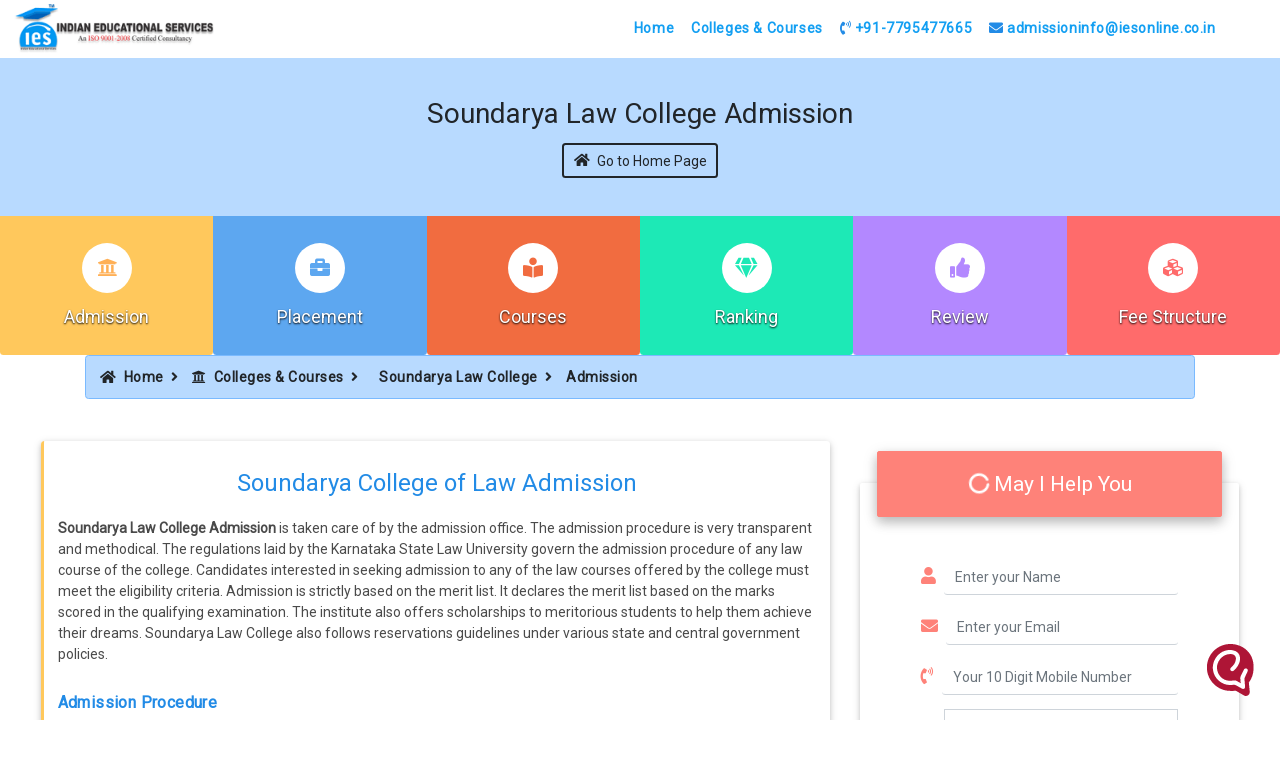

--- FILE ---
content_type: text/html; charset=UTF-8
request_url: https://www.iesonline.co.in/soundarya-college-of-law-admission
body_size: 8639
content:
<!doctype html>
<html lang="en">
   <head>
      <meta http-equiv="Content-Type" content="text/html; charset=utf-8">
      <!-- Required meta tags -->
      <meta name="viewport" content="width=device-width, initial-scale=1, shrink-to-fit=no">
      <title>Soundarya College of Law admission | Soundarya Law college admission</title>
      <meta name="description" content="Soundarya College of Law admission process is more transparent. Soundarya Law college admission Process, Eligibility, Application form and Selection process Helpline 7795477665">
      <meta name="keywords" content="Soundarya College of Law admission, Soundarya Law college admission" />
      <link rel="canonical" href="https://www.iesonline.co.in/soundarya-college-of-law-admission" />
      <meta property="og:title" content="Soundarya College of Law admission | Soundarya Law college admission" />
      <meta property="og:description" content="Soundarya College of Law admission process is more transparent. Soundarya Law college admission Process, Eligibility, Application form and Selection process Helpline 7795477665"/>
      <meta property="og:keywords" content="Soundarya College of Law admission, Soundarya Law college admission" />
      
<meta name="robots" content="all"/>
<meta name="Googlebot" content="Index, follow"/>
<meta name="author" content="Indian Educational Services">
<link rel="shortcut icon" href="https://www.iesonline.co.in/iesnew/images/favicon.png" type="image/x-icon" />
<!-- Bootstrap CSS -->
<link rel="stylesheet" href="https://www.iesonline.co.in/assets/bootstrap.min.css">
<link rel="stylesheet" href="https://www.iesonline.co.in/assets/all.css">
<!--<link rel="stylesheet" href="https://stackpath.bootstrapcdn.com/bootstrap/4.3.1/css/bootstrap.min.css" integrity="sha384-ggOyR0iXCbMQv3Xipma34MD+dH/1fQ784/j6cY/iJTQUOhcWr7x9JvoRxT2MZw1T" crossorigin="anonymous">-->
<!--<link rel="stylesheet" href="https://use.fontawesome.com/releases/v5.5.0/css/all.css" integrity="sha384-B4dIYHKNBt8Bc12p+WXckhzcICo0wtJAoU8YZTY5qE0Id1GSseTk6S+L3BlXeVIU" crossorigin="anonymous">-->
<!--<link preload href="https://fonts.googleapis.com/css?family=Roboto:300,400&display=swap" rel="stylesheet">-->
<link rel="stylesheet" type="text/css" href="https://www.iesonline.co.in/css/colleges.css">
<style>
    .ies-logo{
        width:200px;
    }
</style>
<!-- Google Tag Manager (auto - R) -->
<script>(function(w,d,s,l,i){w[l]=w[l]||[];w[l].push({'gtm.start':
new Date().getTime(),event:'gtm.js'});var f=d.getElementsByTagName(s)[0],
j=d.createElement(s),dl=l!='dataLayer'?'&l='+l:'';j.async=true;j.src=
'https://www.googletagmanager.com/gtm.js?id='+i+dl;f.parentNode.insertBefore(j,f);
})(window,document,'script','dataLayer','GTM-57Z8T5T');</script>
<!-- End Google Tag Manager -->

<script type="text/javascript">
    (function(c,l,a,r,i,t,y){
        c[a]=c[a]||function(){(c[a].q=c[a].q||[]).push(arguments)};
        t=l.createElement(r);t.async=1;t.src="https://www.clarity.ms/tag/"+i;
        y=l.getElementsByTagName(r)[0];y.parentNode.insertBefore(t,y);
    })(window, document, "clarity", "script", "ph9a2r2k0k");
</script>      <!-- JSON-LD markup generated by Google Structured Data Markup -->    
      <script type="application/ld+json">
         {
         "@context": "https://schema.org",
         "@type": "BreadcrumbList",
           "itemListElement": [{
             "@type": "ListItem",
             "position": 1,
             "name": "Home",
             "item": "https://www.iesonline.co.in/"
           },{
             "@type": "ListItem",
             "position": 2,
             "name": "Colleges & Courses",
             "item": "https://www.iesonline.co.in/colleges-course"
           },{
             "@type": "ListItem",
             "position": 3,
             "name": "Soundarya Law College",
             "item": "https://www.iesonline.co.in/soundarya-college-of-law"
           },{
             "@type": "ListItem",
             "position": 4,
             "name": "Admission",
             "item": "https://www.iesonline.co.in/soundarya-college-of-law-admission"        
           }]
         }
      </script>
      <script type="application/ld+json">
         {
         	"@context": "http://schema.org",
         	"@type": "CollegeOrUniversity",
         	"name": "Soundarya Law College Bangalore Admission",
         	"url": "https://www.iesonline.co.in/soundarya-college-of-law-admission",
         	"description": "Soundarya College of Law admission process is more transparent. Soundarya Law college admission Process, Eligibility, Application form and Selection process Helpline 7795477665",
         	"logo": "https://www.iesonline.co.in/images/logo1.png",
         	"telephone" : "+91-7795477665",
            "email" : "admissioninfo@iesonline.co.in",
         "aggregateRating": {
         	"@type": "AggregateRating",
         	"ratingValue": 4.9,
         	"ratingCount": "866",
         	"bestRating": 5,
         	"worstRating": 1
         },            
         	"address": {
         		"@type": "PostalAddress",
         		"streetAddress": "3rd Cross 3rd Main Rd, Prakruthi Layout, Soundarya Layout, Bengaluru."
         	}
         }    
      </script>
   </head>
   <body oncontextmenu="return false;">
       <script type="text/javascript">
                    var npf_d='https://iesonline.in5.nopaperforms.com';
                    var npf_c='5075';
                    var npf_m='1';
                    var s=document.createElement("script");
                    s.type="text/javascript";
                    s.async=true;
                    s.src="https://track.nopaperforms.com/js/track.js";
                    document.body.appendChild(s);
                </script>
       <!-- Google Tag Manager (noscript) (added manually - R) -->
<noscript><iframe src="https://www.googletagmanager.com/ns.html?id=GTM-57Z8T5T"
height="0" width="0" style="display:none;visibility:hidden"></iframe></noscript>
<!-- End Google Tag Manager (noscript) -->
    <header id="head-shadow">
        <div class="d-lg-none d-xl-none" style="background: linear-gradient(145deg, rgb(195, 240, 200), rgb(80, 155, 245));">
           <div class="container hide-seek">
              <p><a class="nav-link" href="tel:+91-7795477665"><i class="fas fa-phone-volume"></i>  +91-7795477665</a></p>
              <p><a class="nav-link" href="mailto:admissioninfo@iesonline.co.in"><i class="fa fa-envelope"></i> admissioninfo@iesonline.co.in</a></p>
           </div>
        </div>
        <nav class="navbar navbar-expand-lg navbar-light nav-bg">
           <a class="navbar-brand" href="https://www.iesonline.co.in/">
           <img class="ies-logo" src="https://www.iesonline.co.in/images/logo1.png" alt="Indian Educational Services">
           </a>
           <button class="navbar-toggler strip" type="button" data-toggle="collapse" data-target="#navbarSupportedContent" aria-controls="navbarSupportedContent" aria-expanded="false" aria-label="Toggle navigation">
           <span class="navbar-toggler-icon"></span>
           </button>
           <div class="collapse navbar-collapse" id="navbarSupportedContent">
              <ul class="navbar-nav mr-auto">
                 <li class="nav-item">
                    <a class="nav-link" href="https://www.iesonline.co.in/">Home</a>
                 </li>
                 <li class="nav-item">
                    <a class="nav-link" href="https://www.iesonline.co.in/colleges-course">Colleges & Courses</a>
                 </li>
                 <li class="nav-item">
                    <a class="nav-link" href="tel:+91-7795477665"><i class="fas fa-phone-volume"></i> +91-7795477665</a>
                 </li>
                 <li class="nav-item">
                    <a class="nav-link" href="mailto:admissioninfo@iesonline.co.in"><i class="fa fa-envelope"></i> admissioninfo@iesonline.co.in</a>
                 </li>
              </ul>
           </div>
        </nav>
     </header>
      <div class="container-fluid table-primary int-block">
         <h1 class="block-h">Soundarya Law College Admission</h1>
         <a class="hvr-shutter-out-vertical" href="https://www.iesonline.co.in/soundarya-college-of-law"><span class="block-s"><i class="fas fa-home mr-2" aria-hidden="true"></i>Go to Home Page</span></a>
      </div>
      <div class="container-fluid">
        <div class="row">
           <div class="col-6 col-sm-4 col-lg-2 courses-mango coll-feat">
              <a href="https://www.iesonline.co.in/soundarya-college-of-law-admission"><i class="fas fa-university"></i></a>
              <span class="d-block"><a href="https://www.iesonline.co.in/soundarya-college-of-law-admission">Admission</a></span>
           </div>
           <div class="col-6 col-sm-4 col-lg-2 blue-berry coll-feat">
              <a href="https://www.iesonline.co.in/soundarya-college-of-law-placements"><i class="fas fa-briefcase"></i></a>
              <span class="d-block"><a href="https://www.iesonline.co.in/soundarya-college-of-law-placements">Placement</a></span>
           </div>
           <div class="col-6 col-sm-4 col-lg-2 lighten-4 coll-feat">
              <a href="https://www.iesonline.co.in/soundarya-college-of-law-courses"><i class="fas fa-book-reader"></i></a>
              <span class="d-block"><a href="https://www.iesonline.co.in/soundarya-college-of-law-courses">Courses</a></span>
           </div>
           <div class="col-6 col-sm-4 col-lg-2 teal-rank coll-feat">
              <a href="https://www.iesonline.co.in/soundarya-college-of-law-ranking"><i class="fas fa-gem"></i></a>
              <span class="d-block"><a href="https://www.iesonline.co.in/soundarya-college-of-law-ranking">Ranking</a></span>
           </div>
           <div class="col-6 col-sm-4 col-lg-2 deep-purple coll-feat">
              <a href="https://www.iesonline.co.in/soundarya-college-of-law-reviews"><i class="fas fa-thumbs-up"></i></a>
              <span class="d-block"><a href="https://www.iesonline.co.in/soundarya-college-of-law-reviews">Review</a></span>
           </div>
           <div class="col-6 col-sm-4 col-lg-2 admission-ecstacy coll-feat">
              <a href="https://www.iesonline.co.in/soundarya-college-of-law-fee-structure"><i class="fas fa-cubes"></i></a>
              <span class="d-block"><a href="https://www.iesonline.co.in/soundarya-college-of-law-fee-structure">Fee Structure</a></span>
           </div>
        </div>
     </div>
      <div class="container mb-5">
         <nav aria-label="breadcrumb">
            <ol class="breadcrumb cyan">
               <li class="breadcrumb-item"><a class="bc-black" href="https://www.iesonline.co.in/"><i class="fas fa-home mr-2" aria-hidden="true"></i><b>Home</b></a><i class="fas fa-angle-right mx-2" aria-hidden="true"></i></li>
               <li class="breadcrumb-item"><a class="bc-black" href="https://www.iesonline.co.in/colleges-course"><i class="fa fa-university mr-2" aria-hidden="true"></i>Colleges & Courses</a><i class="fas fa-angle-right mx-2" aria-hidden="true"></i></li>
               <li class="breadcrumb-item"><a class="bc-black" href="https://www.iesonline.co.in/soundarya-college-of-law"><i class="fas fa-graduation-cap mr-2"></i>Soundarya Law College</a><i class="fas fa-angle-right mx-2" aria-hidden="true"></i></li>
               <li class="breadcrumb-item active" aria-current="page">Admission</li>
            </ol>
         </nav>
      </div>
        <div class="container-contact100 d-sm-none mb-5">
   <div class="wrap-contact100">
      <form class="contact100-form validate-form" action="../npf-lead-secure.php" method="POST">
         <span class="contact100-form-title">
         Ask the Experts
         </span>
         <div class="wrap-input100 validate-input" data-validate = "Name is required">
            <input class="input100" type="text" name="name" id="name" minlength="3" placeholder="Your Name" pattern="^[a-zA-Z ]*$">
            <span class="focus-input100"></span>
            <span class="symbol-input100">
            <i class="fa fa-user" aria-hidden="true"></i>
            </span>
         </div>
         <div class="wrap-input100 validate-input" data-validate = "Valid email is required">
            <input class="input100" type="email" name="email" id="email" placeholder="Your Email">
            <span class="focus-input100"></span>
            <span class="symbol-input100">
            <i class="fa fa-envelope" aria-hidden="true"></i>
            </span>
         </div>
         <input type="hidden" name="csrftoken" value="283d52fe5a3e1705c3712bb9d896698a">
         <div class="wrap-input100 validate-input" data-validate = "Enter Valid Number - 10 Digit">
            <input class="input100" type="tel" name="phone" id="phone" placeholder="Your 10 Digits Phone Number" pattern="[6-9]\d{9}" maxlength="10" required>
            <span class="focus-input100"></span>
            <span class="symbol-input100">
            <i class="fa fa-phone-volume" aria-hidden="true"></i>
            </span>
         </div>
          <div class="wrap-input100 validate-input" data-validate = "Program is required">
          <select class="browser-default custom-select mb-4" style="padding-left: 60px;" name="program" id="mprogram" required />
                                     <option value="">Select Program</option>
                     <option value="PUC">PUC</option>
                                    <option value="UG - Engineering & Technology">UG - Engineering & Technology</option>
                                    <option value="UG - Architecture">UG - Architecture</option>
                                    <option value="UG - Design">UG - Design</option>
                                    <option value="UG - Arts">UG - Arts</option>
                                    <option value="UG - Law">UG - Law</option>
                                    <option value="UG - Med, Allied & Life Sciences">UG - Med, Allied & Life Sciences</option>
                                    <option value="UG - Commerce & Management">UG - Commerce & Management</option>
                                    <option value="PG - Engineering & Technology">PG - Engineering & Technology</option>
                                    <option value="PG - Law">PG - Law</option>
                                    <option value="PG - Architecture">PG - Architecture</option>
                                    <option value="PG - Design">PG - Design</option>
                                    <option value="PG - Med, Allied & Life Sciences">PG - Med, Allied & Life Sciences</option>
                                    <option value="PG - Commerce & Management">PG - Commerce & Management</option>
                                    <option value="PG - Arts">PG - Arts</option>
                                    <option value="Diploma - Med, Allied & Life Sciences">Diploma - Med, Allied & Life Sciences</option>
                                    <option value="Diploma - Commerce & Management">Diploma - Commerce & Management</option>
                                     <option value="Diploma - Arts">Diploma - Arts</option>
                                      <option value="Diploma - Engineering & Technology">Diploma - Engineering & Technology</option>
                                       <option value="Diploma - Others">Diploma - Others</option>
                       </select>
            <span class="focus-input100"></span>
            <span class="symbol-input100">
            <i class="fa fa-book" aria-hidden="true"></i>
            </span>
         </div>
         <div class="wrap-input100 validate-input" data-validate = "Course is required">
            <select class="browser-default custom-select mb-4"  name="course" id="coursembl" style="padding-left: 60px;" placeholder="Course Looking For" required />
                               
                    </select>
            <span class="focus-input100"></span>
            <span class="symbol-input100">
            <i class="fa fa-book" aria-hidden="true"></i>
            </span>
         </div>
         <div class="wrap-input100 validate-input" data-validate = "College is required">
            <input class="input100" type="text" name="college" id="collegembl" minlength="2" value="" readonly>
            <span class="focus-input100"></span>
            <span class="symbol-input100">
            <i class="fa fa-university" aria-hidden="true"></i>
            </span>
         </div>
         <div class="container-contact100-form-btn">
            <button type="submit" id="submit" name="submit" class="contact100-form-btn">Enquire Now <i class="fa fa-paper-plane ml-2" aria-hidden="true"></i></button>
         </div>
      </form>
   </div>
</div>      <!--<div class="container-contact100 d-sm-none mb-5">-->
      <!--   <div class="wrap-contact100">-->
      <!--      <form class="contact100-form validate-form" action="../npf-lead.php" method="POST">-->
      <!--         <span class="contact100-form-title">-->
      <!--         Ask the Experts-->
      <!--         </span>-->
      <!--         <div class="wrap-input100 validate-input" data-validate = "Name is required">-->
      <!--            <input class="input100" type="text" name="name" id="name" minlength="3" placeholder="Your Name" pattern="^[a-zA-Z ]*$">-->
      <!--            <span class="focus-input100"></span>-->
      <!--            <span class="symbol-input100">-->
      <!--            <i class="fa fa-user" aria-hidden="true"></i>-->
      <!--            </span>-->
      <!--         </div>-->
      <!--         <div class="wrap-input100 validate-input" data-validate = "Valid email is required">-->
      <!--            <input class="input100" type="email" name="email" id="email" placeholder="Your Email">-->
      <!--            <span class="focus-input100"></span>-->
      <!--            <span class="symbol-input100">-->
      <!--            <i class="fa fa-envelope" aria-hidden="true"></i>-->
      <!--            </span>-->
      <!--         </div>-->
      <!--         <div class="wrap-input100 validate-input" data-validate = "Enter Valid Number - 10 Digit">-->
      <!--            <input class="input100" type="tel" name="phone" id="phone" placeholder="Your Phone Number" pattern="^\d{10}$">-->
      <!--            <span class="focus-input100"></span>-->
      <!--            <span class="symbol-input100">-->
      <!--            <i class="fa fa-phone-volume" aria-hidden="true"></i>-->
      <!--            </span>-->
      <!--         </div>-->
      <!--         <div class="wrap-input100 validate-input" data-validate = "Course is required">-->
      <!--           <select class="browser-default custom-select mb-4"  name="course" id="course" style="padding-left: 60px;" placeholder="Course Looking For" required />-->
      <!--                                                <option value="BA.LLB">BA.LLB</option>-->
      <!--                                                <option value="B.Com LLB">B.Com LLB</option>-->
      <!--                                                <option value="LLB">LLB</option>-->
      <!--                                               <option value="Others">Others</option>-->
      <!--                                         </select>-->
      <!--            <span class="focus-input100"></span>-->
      <!--            <span class="symbol-input100">-->
      <!--            <i class="fa fa-book" aria-hidden="true"></i>-->
      <!--            </span>-->
      <!--         </div>-->
      <!--         <div class="wrap-input100 validate-input" data-validate = "College is required">-->
      <!--            <input class="input100" type="text" name="college" id="college" value="Soundarya Law College" readonly>-->
      <!--            <span class="focus-input100"></span>-->
      <!--            <span class="symbol-input100">-->
      <!--            <i class="fa fa-university" aria-hidden="true"></i>-->
      <!--            </span>-->
      <!--         </div>-->
      <!--         <div class="container-contact100-form-btn">-->
      <!--            <button type="submit" name="submit" class="contact100-form-btn">Grab Your Future <i class="fa fa-paper-plane ml-2" aria-hidden="true"></i></button>-->
      <!--         </div>-->
      <!--      </form>-->
      <!--   </div>-->
      <!--</div>-->
      <div class="container construct">
         <div class="row">
            <div class="col-xs-12 col-lg-8 justify-lc">
               <div class="tron-lg mango">
                  <div class="inner">
                     <h2>Soundarya College of Law Admission</h2>
                     <p><b>Soundarya Law College Admission</b> is taken care of by the admission office. The admission procedure is very transparent and methodical. The regulations laid by the Karnataka State Law University govern the admission procedure of any law course of the college. Candidates interested in seeking admission to any of the law courses offered by the college must meet the eligibility criteria. Admission is strictly based on the merit list. It declares the merit list based on the marks scored in the qualifying examination. The institute also offers scholarships to meritorious students to help them achieve their dreams. Soundarya Law College also follows reservations guidelines under various state and central government policies.</p>
                     <h4>Admission Procedure</h4>
                     <p>A candidate must qualify at least one of the entrance tests conducted for law admission. Common Law Admission Test (CLAT), All India Law Entrance Test (AILET) and Law School Admission Council, USA (LSAT) are entrance examination held every year for students interested in pursuing a career in law. All law schools and colleges accept applications with the scores secured in these entrance tests. The exam dates are generally in the month of May and applications are invited before April every year.</p>
                     <h4>Eligibility Criteria</h4>
                     <ul class="fa-ul land-list">
                        <li><span class="fa-li"><i class="fas fa-angle-right"></i></span>For B.A LL.B and B.Com LL.B admissions, candidates should have appeared or qualified 10+2 from a recognized board or institution.</li>
                        <li><span class="fa-li"><i class="fas fa-angle-right"></i></span>A candidate should have scored a minimum 45% marks in 10+2. Candidates belonging to reserved categories are given a relaxation in the minimum of qualifying marks.</li>
                        <li><span class="fa-li"><i class="fas fa-angle-right"></i></span>For LL.B admission, candidates should have appeared or qualified 10+2+3 from a recognized board or university.</li>
                        <li><span class="fa-li"><i class="fas fa-angle-right"></i></span>Minimum qualifying marks in 10+2+3 is 45% for general category. SC/ST can apply if the minimum mark obtained is 40%.</li>
                        <li><span class="fa-li"><i class="fas fa-angle-right"></i></span>Candidates whose results are awaited will be given admission only if they qualify the minimum eligibility criteria.</li>
                        <li><span class="fa-li"><i class="fas fa-angle-right"></i></span>Candidates seeking admission in LL.B should not be more than 30 years of age. For candidates belonging to SC/ST category,the age should not be more than 35 years</li>
                     </ul>
                     <p>Shortlisted students will be called for around of personal interview. Final merit list will be declaredbased on the academic record, marks scored in the entrance tests and personal interview performance. The management of Soundarya Educational Trust will have the last and final say with regards to the admission.</p>
                     
                    </div>
               </div>
               <div class="alert alert-warning bd-callout-warning mt-4" role="alert">
                  <b class="mx-auto">For detailed information about Soundarya Law College Admission Contact &nbsp;<a style="color: #856404;" href="tel: +91-7795477665"><i class="fas fa-phone-volume"></i>  +91-7795477665</a></b>
               </div>    
               <h3 class="related-links mt-5">FAQs</h3>
<div class="accordion mc-1" id="accordionExample">
   <div class="faq-card">
      <div class="card-header" id="headingOne" data-toggle="collapse" data-target="#collapseOne" aria-expanded="true" aria-controls="collapseOne">
         <h2 class="mb-0 text-left">
            <button class="btn text-info" type="button">
        What are the programs offered at Soundarya Law College?

            </button>
         </h2>
      </div>
      <div id="collapseOne" class="collapse show" aria-labelledby="headingOne" data-parent="#accordionExample">
         <div class="card-body">
       Soundarya Law College offers 3-Year LL.B and 5-Year B.A.LL.B & B.Com.LL.B Courses.

         </div>
      </div>
   </div>
   <div class="faq-card">
      <div class="card-header" id="headingTwo" data-toggle="collapse" data-target="#collapseTwo" aria-expanded="false" aria-controls="collapseTwo">
         <h2 class="mb-0 text-left">
            <button class="btn text-info collapsed" type="button">
        What is the minimum eligibility for admission to B.A.LL.B & B.Com.LL.B Courses at Soundarya Law College?
            </button>
         </h2>
      </div>
      <div id="collapseTwo" class="collapse" aria-labelledby="headingTwo" data-parent="#accordionExample">
         <div class="card-body">
         The candidate must have completed 10+2 in any stream from a recognized board.

         </div>
      </div>
   </div>
 
   
</div> 

            </div>
            <!--<div class="col-xs-12 col-lg-4">-->
            <!--   <div class="card">-->
            <!--      <div class="card-block">-->
            <!--         <div class="form-header">-->
            <!--            <h3><i class="fas fa-circle-notch fa-spin"></i> Ask The Experts</h3>-->
            <!--         </div>-->
            <!--         <form class="needs-validation" name="contact-form" action="../npf-lead.php" method="POST" novalidate>-->
            <!--            <div class="form-group">-->
            <!--               <div class="input-group col-lg-10">-->
            <!--                  <span class="input-group-addon"><i class="fa fa-user fa" aria-hidden="true"></i></span>-->
            <!--                  <input type="text" class="form-control" name="name" id="name" minlength="3"  placeholder="Enter your Name" pattern="^[a-zA-Z ]*$" required>-->
            <!--                  <div class="valid-feedback text-center">-->
            <!--                     Looks good!-->
            <!--                  </div>-->
            <!--                  <div class="invalid-feedback text-center">-->
            <!--                     Please enter a valid name.-->
            <!--                  </div>-->
            <!--               </div>-->
            <!--            </div>-->
            <!--            <div class="form-group">-->
            <!--               <div class="input-group col-lg-10">-->
            <!--                  <span class="input-group-addon"><i class="fa fa-envelope fa" aria-hidden="true"></i></span>-->
            <!--                  <input type="email" class="form-control" name="email" id="email"  placeholder="Enter your Email" required>-->
            <!--                  <div class="valid-feedback text-center">-->
            <!--                     Looks good!-->
            <!--                  </div>-->
            <!--                  <div class="invalid-feedback text-center">-->
            <!--                     Please enter a valid Email.-->
            <!--                  </div>-->
            <!--               </div>-->
            <!--            </div>-->
            <!--            <div class="form-group">-->
            <!--               <div class="input-group col-lg-10">-->
            <!--                  <span class="input-group-addon"><i class="fas fa-phone-volume" aria-hidden="true"></i></span>-->
            <!--                  <input type="tel" class="form-control" name="phone" id="phone"  placeholder="Your Phone Number" pattern="^\d{10}$" required>-->
            <!--                  <div class="valid-feedback text-center">-->
            <!--                     Looks good!-->
            <!--                  </div>-->
            <!--                  <div class="invalid-feedback text-center">-->
            <!--                     Please enter a valid number.-->
            <!--                  </div>-->
            <!--               </div>-->
            <!--            </div>-->
            <!--            <div class="form-group">-->
            <!--               <div class="input-group col-lg-10">-->
            <!--                  <span class="input-group-addon"><i class="fa fa-book fa-lg" aria-hidden="true"></i></span>-->
            <!--                 <select class="browser-default custom-select mb-4"  name="course" id="course" placeholder="Course Looking For" required />-->
            <!--                                          <option value="BA.LLB">BA.LLB</option>-->
            <!--                                          <option value="B.Com LLB">B.Com LLB</option>-->
            <!--                                          <option value="LLB">LLB</option>-->
            <!--                                         <option value="Others">Others</option>-->
            <!--                                   </select>-->
            <!--                  <div class="valid-feedback text-center">-->
            <!--                     Looks good!-->
            <!--                  </div>-->
            <!--                  <div class="invalid-feedback text-center">-->
            <!--                     Please provide course.-->
            <!--                  </div>-->
            <!--               </div>-->
            <!--            </div>-->
            <!--            <div class="form-group">-->
            <!--               <div class="input-group col-lg-10">-->
            <!--                  <span class="input-group-addon"><i class="fa fa-university fa-lg" aria-hidden="true"></i></span>-->
            <!--                  <input type="text" class="form-control" name="college" id="college"  value="Soundarya Law College" readonly>-->
            <!--               </div>-->
            <!--            </div>-->
            <!--            <div class="text-center">-->
            <!--               <button class="btn-send hvr-ripple-out" type="submit"><i class="fa fa-paper-plane fa-lg" aria-hidden="true"></i> Grab Your Future</button>-->
            <!--            </div>-->
            <!--         </form>-->
            <!--      </div>-->
            <!--   </div>-->
            <!--   <div class="text-center mt-5">-->
            <!--      <a href="https://www.iesonline.co.in/colleges-course" class="btn py-3 px-4 alert-custom"><i class="fa fa-university fa-lg mr-2"></i> Courses & Colleges</a>-->
            <!--   </div>               -->
            <!--</div>-->
              <div class="col-xs-12 col-lg-4">
               <div class="card">
                  <div class="card-block">
                     <div class="form-header">
                        <h3><i class="fas fa-circle-notch fa-spin"></i> May I Help You</h3>
                     </div>
                     <form class="needs-validation" name="contact-form" action="../npf-lead-secure.php" method="POST" novalidate>
                        <div class="form-group">
                           <div class="input-group col-lg-10">
                              <span class="input-group-addon"><i class="fa fa-user fa" aria-hidden="true"></i></span>
                              <input type="text" class="form-control" name="name" id="name" minlength="3"  placeholder="Enter your Name" pattern="^[a-zA-Z ]*$" required>
                              <div class="valid-feedback text-center">
                                 Looks good!
                              </div>
                              <div class="invalid-feedback text-center">
                                 Please enter a valid name.
                              </div>
                           </div>
                        </div>
                        <div class="form-group">
                           <div class="input-group col-lg-10">
                              <span class="input-group-addon"><i class="fa fa-envelope fa" aria-hidden="true"></i></span>
                              <input type="email" class="form-control" name="email" id="email"  placeholder="Enter your Email" required>
                              <div class="valid-feedback text-center">
                                 Looks good!
                              </div>
                              <div class="invalid-feedback text-center">
                                 Please enter a valid Email.
                              </div>
                           </div>
                        </div>
                        <div class="form-group">
                           <div class="input-group col-lg-10">
                              <span class="input-group-addon"><i class="fas fa-phone-volume" aria-hidden="true"></i></span>
                              <input type="tel" class="form-control" name="phone" id="phone"  placeholder="Your 10 Digit Mobile Number" pattern="[6-9]\d{9}" maxlength="10" required>
                              <div class="valid-feedback text-center">
                                 Looks good!
                              </div>
                              <div class="invalid-feedback text-center">
                                 Please enter a valid number.
                              </div>
                           </div>
                        </div>
                          <div class="form-group">
                           <div class="input-group col-lg-10">
                              <span class="input-group-addon"><i class="fa fa-book fa-lg" onchange="fetchCourses(this.value)" aria-hidden="true"></i></span>
                                 <select class="browser-default custom-select mb-4" name="program" id="program" required />
                                     <option value="">Select Program</option>
                                    <option value="PUC">PUC</option>
                                    <option value="UG - Engineering & Technology">UG - Engineering & Technology</option>
                                    <option value="UG - Architecture">UG - Architecture</option>
                                    <option value="UG - Design">UG - Design</option>
                                    <option value="UG - Arts">UG - Arts</option>
                                    <option value="UG - Law">UG - Law</option>
                                    <option value="UG - Med, Allied & Life Sciences">UG - Med, Allied & Life Sciences</option>
                                    <option value="UG - Commerce & Management">UG - Commerce & Management</option>
                                    <option value="PG - Engineering & Technology">PG - Engineering & Technology</option>
                                    <option value="PG - Law">PG - Law</option>
                                    <option value="PG - Architecture">PG - Architecture</option>
                                    <option value="PG - Design">PG - Design</option>
                                    <option value="PG - Med, Allied & Life Sciences">PG - Med, Allied & Life Sciences</option>
                                    <option value="PG - Commerce & Management">PG - Commerce & Management</option>
                                    <option value="PG - Arts">PG - Arts</option>
                                    <option value="Diploma - Med, Allied & Life Sciences">Diploma - Med, Allied & Life Sciences</option>
                                    <option value="Diploma - Commerce & Management">Diploma - Commerce & Management</option>
                                     <option value="Diploma - Arts">Diploma - Arts</option>
                                      <option value="Diploma - Engineering & Technology">Diploma - Engineering & Technology</option>
                                       <option value="Diploma - Others">Diploma - Others</option>
                            </select>
                         <div class="valid-feedback text-center">
                                Looks good!
                              </div>
                              <div class="invalid-feedback text-center">
                                Please provide course.
                              </div>
                           </div>
                        </div>
                        <input type="hidden" name="csrftoken" value="283d52fe5a3e1705c3712bb9d896698a">
                        <div class="form-group drop-down">
                           <div class="input-group col-lg-10">
                          <span class="input-group-addon"><i class="fa fa-book fa-lg" aria-hidden="true"></i></span>
                             <select class="browser-default custom-select mb-4"  name="course" id="course" placeholder="Course Looking For" required />
                                    
                              </select>
                              <div class="valid-feedback text-center">
                                 Looks good!
                              </div>
                              <div class="invalid-feedback text-center">
                                 Please provide course.
                              </div>
                           </div>
                        </div>
                        <div class="form-group">
                           <div class="input-group col-lg-10">
                              <span class="input-group-addon"><i class="fa fa-university fa-lg" aria-hidden="true"></i></span>
                              <input type="text" class="form-control" name="college" id="college"  value="" readonly>
                           </div>
                        </div>
                        <div class="text-center">
                           <button class="btn-send hvr-ripple-out" type="submit"><i class="fa fa-paper-plane fa-lg" aria-hidden="true"></i>&nbsp; Send Us</button>
                        </div>
                     </form>
                   
                  </div>
               </div>
            
            </div>         </div>
      </div>
      <div class="container construct my-4">
         <div class="row">
            <div class="alert alert-light text-justify" role="alert">
               <b>Disclaimer:</b> <small>The information provided here is best to our knowledge. We do not guarantee the aptness of information. We would recommend to verify the information from Institute’s website as there could be changes from time to time. The above information is for students community in large and does not mean that we provide management quota admission in Soundarya Law College. There is no process for direct admission. Except Foreign / NRI Quota admission in Soundarya Law College, all other admissions takes place through College selection process only.</small>
            </div>
         </div>
      </div>
      <div class="container-fluid">
         <div class="row alert alert-custom mb-0" role="alert">
            <p class="text-center mx-auto"><b style="letter-spacing: .03em;">To know more about the Admission Process in Soundarya Law College call us at &nbsp;<a href="tel: +91-7795477665" class="alert-link"><i class="fas fa-phone-volume"></i>  +91-7795477665</a></b></p>
            <marquee>Soundarya Law College | Location: 3rd Cross 3rd Main Rd, Prakruthi Layout, Soundarya Layout, Bengaluru.</marquee>
         </div>
      </div>
      <div class="container-fluid" style="background:#313c4e;letter-spacing: 1px;">
   <div class="row ies-footer">
      <div class="col-md-4 text-center footer-icons">
         <a href="https://www.facebook.com/IndianEducationalServices/" target="_blank"><i class="fab fa-facebook-f"></i></a>
         <a href="https://www.linkedin.com/company/indian-educational-services" target="_blank"><i class="fab fa-linkedin-in"></i></a>
         <a href="https://twitter.com/IES8" target="_blank"><i class="fab fa-twitter"></i></a>
         <a href="https://www.instagram.com/indianeducationalservices/" target="_blank"><i class="fab fa-instagram"></i></a>
         <a href="https://www.youtube.com/channel/UC74hD4tPZV_acuoGy3gGoEQ" target="_blank"><i class="fab fa-youtube"></i></a>
      </div>
      <div class="col-md-4 text-center contact">
         <a href="tel:+91-9743277777"><i class="fas fa-phone-volume"></i>&nbsp; +91-9743277777</a>
      </div>
      <div class="col-md-4 text-center">
         <div class="copyright">
            <small>Copyright © 2009-2024 Indian Educational Services Digital | All Rights Reserved</small>
         </div>
      </div>
   </div>
</div>
<div id="toTop" onclick="topFunction()"><i class="fas fa-long-arrow-alt-up" style="font-size: 2rem"></i></div>
<!-- jQuery first, then Popper.js, then Bootstrap JS -->
<!--<script src="https://ajax.googleapis.com/ajax/libs/jquery/3.4.1/jquery.min.js"></script>-->
<!--<script src="https://stackpath.bootstrapcdn.com/bootstrap/4.3.1/js/bootstrap.min.js" integrity="sha384-JjSmVgyd0p3pXB1rRibZUAYoIIy6OrQ6VrjIEaFf/nJGzIxFDsf4x0xIM+B07jRM" crossorigin="anonymous"></script>-->
<script src="https://www.iesonline.co.in/assets/jquery.min.js"></script>

<script src="https://www.iesonline.co.in/assets/bootstrap.min.js"></script>
<script src="https://www.iesonline.co.in/js/colleges.js"></script>
    <script>
          $(document).ready(function(){
             var college = $("ol.breadcrumb li:nth-child(3)").text(); 
            $('#college').val(college);
             $('#collegembl').val(college);
            
             $('#program').click(function(){
                 var value= $(this).val();
               
             $.ajax({ 
             type:"POST", 
             url:"https://www.iesonline.co.in/exform.php", 
             data:{value:value}, 
           
             success:function(data){ 
          
        var courseList = data.match(/\[(.*)\]/)[1]; // Extracts content inside []
         courseList = courseList.replace(/"/g, ''); 
        // Split the course list by commas
        var courses = courseList.split(',');

        // Assuming your select element has an id of 'course'
        var courseSelect = $('#course');
        

        // Clear existing options
        courseSelect.empty();

        // Add a default option
        courseSelect.append($('<option>', {
            value: '',
            text: 'Select Course'
        }));

        // Add each course as an option to the select element
        $.each(courses, function(index, course) {
            course = course.trim(); // Trim whitespace
            courseSelect.append($('<option>', {
                value: course,
                text: course
            }));
        });
    },
    error: function(xhr, status, error) {
        console.error('Error:', error);
    }
});
  //      console.log(data);
            //      var db = JSON.stringify(data);
            //  var courses1=JSON.parse(data);
             
            //  var courses = courses1.flatMap(x => x.split(","));
            //  console.log(courses);
            //  var option = "";
            //  for(var i=0; i<courses.length; i++){
            //     option+= '<option value="'+ courses[i] +'">' + courses[i]+ "</option>"
            //   }
            //     document.getElementById("course").innerHTML = option;
            //     document.getElementById("coursembl").innerHTML = option;
           
            //   } 
            
           
        //   });
             });
              $('#mprogram').click(function(){
                 var value= $(this).val();
               
             $.ajax({ 
             type:"POST", 
             url:"https://www.iesonline.co.in/exform.php", 
             data:{value:value}, 
           
             success:function(data){ 
          
        var courseList = data.match(/\[(.*)\]/)[1]; // Extracts content inside []
         courseList = courseList.replace(/"/g, ''); 
        // Split the course list by commas
        var courses = courseList.split(',');

        // Assuming your select element has an id of 'course'
        var courseSelect = $('#coursembl');
        

        // Clear existing options
        courseSelect.empty();

        // Add a default option
        courseSelect.append($('<option>', {
            value: '',
            text: 'Select Course'
        }));

        // Add each course as an option to the select element
        $.each(courses, function(index, course) {
            course = course.trim(); // Trim whitespace
            courseSelect.append($('<option>', {
                value: course,
                text: course
            }));
        });
    },
    error: function(xhr, status, error) {
        console.error('Error:', error);
    }
});
  
             });
         
        });
      </script>
       <script differ type="text/javascript">!function(e,t,a){var c=e.head||e.getElementsByTagName("head")[0],n=e.createElement("script");n.async=!0,n.defer=!0, n.type="text/javascript",n.src=t+"/static/js/widget.js?config="+JSON.stringify(a),c.appendChild(n)}(document,"https://app.engati.com",{bot_key:"3769ee2c53eb4f77",welcome_msg:true,branding_key:"default",server:"https://app.engati.com",e:"p" });</script>   </body>
</html>

--- FILE ---
content_type: text/html; charset=utf-8
request_url: https://app.engati.com/web/config/widget/3769ee2c53eb4f77?branding_key=default&lang_code=default
body_size: 668
content:
{"code": 1000, "status": "SUCCESS", "data": {"ENGATI_PLATFORM_NAME": "Engati", "ENGATI_ICON_URL": "https://branding-resources.s3.ap-south-1.amazonaws.com/default/engati-chat-icon-v2.gif", "ENGATI_WEBCHAT_THEME_COLOR": "#ae1536", "ENGATI_WEBSITE_URL": "https://www.engati.com", "ENGATI_PORTAL_BASE_URL": "https://app.engati.com", "ENGATI_ADOBE_DEVELOPER_API_KEY": "3591b1a47126452a9fdbb9b5e79fb923", "icon_url": "https://branding-resources.s3.ap-south-1.amazonaws.com/default/portal/generic-icons-svg/engati_logo.svg", "chat_widget_position": "bottomright", "chat_close_button_position": "BOTTOM", "auto_pop_up_web_chat_type": "NONE", "status": true, "bot_ref": 86113}}

--- FILE ---
content_type: text/html; charset=utf-8
request_url: https://app.engati.com/web/config/chat/3769ee2c53eb4f77?branding_key=default&lang_code=default
body_size: 1212
content:
{"code": 1000, "status": "SUCCESS", "data": {"show_agent_responsiveness": "", "input_area_suggestion_text": "Write a reply...", "show_agent_profiles": false, "button_selector_color": "#3D70AB", "suggest_enabled": false, "online_agents": {"is_agent_available": false}, "launch_cards": [], "text_area_color": "#FFFFFF", "background_option": "GRADIENT", "web_avatar_enabled": false, "header_text_color": "#FFFFFF", "website_url": "https://www.iesonline.co.in/", "is_launch_screen_enabled": false, "remove_branding": false, "enable_ip_address": true, "enabled_languages": [{"langCode": "en", "langName": "English"}], "chat_bubble_text_color": "#FFFFFF", "wallpaper_image_url": "https://branding-resources.s3.ap-south-1.amazonaws.com/default/portal/theme-assets/modern.jpg", "header_alignment": "CENTER", "voice_input_enabled": false, "edit_user_input": false, "default_edit_response": "", "chat_bubble_color": "#4A90E2", "theme_font": "arial", "block_send_message_with_options": false, "top_stop_color": "#D7E2F7", "mid_stop_color": "#CFD0D4", "bottom_stop_color": "#90B2F3", "query_placeholder": "Enter your question here..", "web_menu": "{\"call_to_actions\":[]}", "is_crm_update": false, "bot_avatar_image_url": "https://s3-ap-south-1.amazonaws.com:443/bot-bkt/prod/86113/86113-support.png", "bot_name": "Indian Educational Services", "welcome_msg": "Hi {{first_name}}. Welcome!", "chat_header_icon_url": "https://s3-ap-south-1.amazonaws.com:443/bot-bkt/prod/86113/86113-favicon.png", "bot_response_bubble_text_color": "#333333", "query_title": "Ask a Question", "theme_color": "#4A90E2", "background_transparency": "1", "is_agent_notifications_enabled": false, "bot_response_bubble_color": "#FFFFFF", "launch_screen_title": "Ask me any question, i'd love to hear what brought you here!", "refresh_chat": true, "header_description": "", "engagement_triggers_config": {"enabled": false}, "activity_tracking_config": {"enabled": false}, "is_unified_module": false, "enable_auto_suggestion_entitlement": false, "suggest_enabled_for_bot": false, "suggest_min_length": 3, "suggest_max_responses": 4, "suggest_min_words": 0, "suggest_debounce_delay_ms": 250, "is_fading_messages_enabled": false, "status": true, "launch_screen_header": "Indian Educational Services", "launch_cards_type": "HORIZONTAL", "locale": "en", "show_reply_area": true, "header_type": "TEXT_WITH_IMAGE", "is_cta_response_hidden": false, "custom_css_link": "", "custom_js_link": "", "is_autocomplete_enabled": "NA", "disable_smo_options": false, "is_conversational_ivr_enabled": false, "is_llm_enabled": false, "is_response_box_rud_enabled": false, "enable_faq_iframes": false, "is_voice_llm_enabled": false, "is_website_link_preview_enabled": false, "is_pdf_link_preview_enabled": false, "is_rud_user_msg_enabled": false}}

--- FILE ---
content_type: text/html; charset=utf-8
request_url: https://app.engati.com/web/generic-strings/3769ee2c53eb4f77/?lang_code=en
body_size: 1539
content:
{"status": true, "resp": {"SETTINGS.CONTINUE_CONVERSATION": "Continue ongoing conversation", "SETTINGS.RUD_PASSWORD.RETRIGGER_BUTTON_NAME": "Resend", "SETTINGS.VIDEO_SCREENSHARE_DISABLE_TOOLTIP": "is presenting", "SETTINGS.VIDEO_CAMERA_ON_TOOLTIP": "Turn off camera", "SETTINGS.VIDEO_LEAVE_CALL_TOOLTIP": "Leave call", "SETTINGS.LARGE_FONT": "Large Font", "SETTINGS.MEDIUM_FONT": "Medium Font", "SETTINGS.LAUNCH.AGENT_ARE_ONLINE": "and other agents are online", "SETTINGS.YES": "Yes", "SETTINGS.START_NEW_CONVERSATION": "Start a new conversation", "SETTINGS.UPLOAD": "Upload", "SETTINGS.GIVE_FEEDBACKS": "Give Feedback", "SETTINGS.CLOSE_CHAT": "Close Chat", "SETTINGS.CONTINUE": "Continue", "SETTINGS.CHARACTER_LIMIT_EXCEEDED": "Character limit of 15000 exceeded", "SETTINGS.CANCEL": "Cancel", "SETTINGS.EXIT_AGENT_CONVERSATION": "Exit  Agent Conversation", "SETTINGS.WRITE_A_REPLY": "Write a reply", "SETTINGS.FEEDBACK_NODE_SELECTION_MESSAGE": "You selected :", "SETTINGS.VIDEO_CHAT_CLOSE_TOOLTIP": "Chat with everyone", "SETTINGS.VIDEO_SCREENSHARE_OFF_TOOLTIP": "Present now", "SETTINGS.SMALL_FONT": "Small Font", "SETTINGS.OK": "OK", "SETTINGS.SKIP": "Skip", "SETTINGS.PICK_A_DATE": "Pick a Date", "SETTINGS.SELECT_FONT": "Select a font size for your bot:", "SETTINGS.CHOOSE_LANGUAGE": "Choose your language preference:", "SETTINGS.START_CALL_BUTTON": "Start the call", "SETTINGS.TYPING": "is typing", "SETTINGS.FONT_SIZE": "Font Size", "SETTINGS.SESSION_TIMEOUT": "Oops! Session timed out!", "SETTINGS.EDIT": "Edit", "SETTINGS.VIDEO_CHAT_OPEN_TOOLTIP": "Close chat", "SETTINGS.VIDEO_END_CALL": "Your video call has ended.", "SETTINGS.VIDEO_LEFT_CALL": "You have left the video call.", "SETTINGS.FORM_SUBMIT": "Are you sure you want to submit the form?", "SETTINGS.CHAT_SETTINGS": "Chat settings", "SETTINGS.DEFAULT_ERROR_MESSAGE": "Something went wrong. Please try again or get in touch with the administrator", "SETTINGS.LANGUAGE_PREFERENCE": "Language Preference", "SETTINGS.START_CONVERSATION_PROMPT": "Do you want to start a new conversation?", "SETTINGS.START_CALL_TEXT": "Start call with", "SETTINGS.BROWSE_FILE_TO_UPLOAD": "Browse and select a file", "SETTINGS.FILE_SIZE": "Max file size: 5MB", "SETTINGS.SELECT_AN_OPTION": "Select an option...", "SETTINGS.THINKING": "is thinking", "SETTINGS.HTML_TAG_NOT_ALLOWED": "ERROR: No HTML Tag Allowed", "SETTINGS.START_TYPING_TO_FILTER": "Start typing to filter", "SETTINGS.VIDEO_MICROPHONE_ON_TOOLTIP": "Turn off microphone", "SETTINGS.PLACEHOLDER.FILL_DETAILS": "Please fill in this field", "SETTINGS.SEND_A_MESSAGE": "Send a message", "SETTINGS.VIDEO_CLOSE": "Close", "SETTINGS.VIDEO_CAMERA_OFF_TOOLTIP": "Turn on camera", "SETTINGS.PLACEHOLDER.SELECT": "Enter/Select", "SETTINGS.SUBMIT": "Submit", "SETTINGS.DID_THIS_ANSWER_HELP": "Did this answer help?", "SETTINGS.LAUNCH.START_A_NEW_CONVO": "START A NEW CONVERSATION", "SETTINGS.DEFAULT_FONT": "This is the default size", "SETTINGS.CONFIRM": "Confirm", "SETTINGS.PLACEHOLDER.ENTER": "Please enter", "SETTINGS.READ_MORE": "Read More", "SETTINGS.VIDEO_JOINING_TEXT": "You are joining as", "SETTINGS.VIDEO_REJOIN": "Rejoin", "SETTINGS.LAUNCH.AGENT_IS_ONLINE": "is online", "SETTINGS.INVALID_INPUT": "Invalid Input", "SETTINGS.VIDEO_MICROPHONE_OFF_TOOLTIP": "Turn on microphone", "SETTINGS.CLOSE_CHAT_PROMPT": "Are you sure you want to close the chat?", "SETTINGS.LAUNCH.GO_BACK_TO_CONVERSATION": "Go back to conversation", "SETTINGS.CHAT_CLOSURE_MESSAGE": "Session timed out. Click to start chat.", "SETTINGS.FILE_BROWSE": "Browse", "SETTINGS.NO": "No", "SETTINGS.DROP_YOUR_FILES": "Drop your files here or", "SETTINGS.CLEAR_CHAT_HISTORY": "Clear Conversation History", "SETTINGS.VIDEO_SCREENSHARE_ON_TOOLTIP": "Stop presenting", "SETTINGS.FORM_SKIP": "Are you sure you want to skip the form?"}}

--- FILE ---
content_type: text/css
request_url: https://www.iesonline.co.in/css/colleges.css
body_size: 4136
content:
@import url(https://fonts.googleapis.com/css?family=Roboto:300,400&display=swap);
#loading-image,#loading-page{z-index:999999999;position:fixed}#loading-page,.inner a::before{height:100%;width:100%;top:0;left:0}.hide-seek p,body,html{font-size:14px;margin:0}.accordion>.faq-card,.inner a{overflow:hidden}.btn-send,.faq-card{word-wrap:break-word}#toTop,.faq-card>.card-header,button:hover{cursor:pointer}body,html{padding:0;height:100vh;font-family:Roboto,sans-serif;scroll-behavior:smooth;user-select:none!important}#loading-page{background-color:#fff}#loading-image{left:50%;top:50%;margin-top:-32px;margin-left:-32px}a:hover{text-decoration:none}.btn:active,.btn:focus{outline:0!important;box-shadow:none!important}#head-shadow li i{color:#228be6}.vibrant-blue{background:linear-gradient(145deg,#c3f0c8,#509bf5)}.fire-gradient{background:linear-gradient(#fe667d,#ffa375)}.fire{background-color:#fe8279}.alert-custom .alert-link,.alert-custom marquee,.contact a:hover,.footer-icons>a>i:hover,.hide-seek p>a,.hvr-shutter-out-vertical:active,.hvr-shutter-out-vertical:focus,.hvr-shutter-out-vertical:hover{color:#fff}.inner a{color:#007e97;position:relative;z-index:0;letter-spacing:.025em;font-weight:600;display:inline-block;padding:0 2px;vertical-align:bottom;transition:color .3s ease-out}.inner a::before{content:"";position:absolute;z-index:-1;transform:translateY(calc(100% - 2px))}.inner a:hover{color:#212529}.inner a:hover::before{transform:translateY(0);background-color:#b8daff;transition:transform .25s ease-out}.hide-seek p{font-weight:600;line-height:16.8px;padding-bottom:5px;float:left}.mc-1{margin-top:3rem}.mcy-1{margin:2.5rem 0}.mcy-2{margin-top:4rem;margin-bottom:4rem}@media (max-width:991px){body .hide-seek p{text-align:center;float:none}}.navbar{padding:0 0 0 1em}@media (max-width:279px){.ies-logo{width:160px}}@media (max-width:375px){.ies-logo{width:220px}}@media (min-width:400px) and (max-width:424px){.ies-logo{width:200px}}@media (min-width:280px) and (max-width:300px){.ies-logo{width:180px}}@media (min-width:425px) and (max-width:564px){.ies-logo{width:225px}}@media (min-width:301px) and (max-width:330px){.ies-logo{width:200px}}@media (min-width:331px) and (max-width:360px){.ies-logo{width:220px}}.navbar-light .navbar-toggler{border-color:transparent}.strip,span.input-group-addon{margin-right:4px}button:focus{outline:transparent}.banner-pot{position:relative;text-align:center;height:0;padding-bottom:58.82%}@media (min-width:426px){.banner-pot{padding-bottom:33.33%}}.banner-pot:after{content:'';position:absolute;width:100%;height:100%;top:0;left:0;background:rgba(0,0,0,.3);opacity:1}#banner-image{min-width:100%}.centered{position:absolute;top:50%;left:50%;transform:translate(-50%,-50%);z-index:100}.banner-h,.banner-head{color:#fff;font-size:24px}.int-block{text-align:center;padding:35px 0 45px}.block-h{color:#212529;margin:4px 0 20px;font-size:25px}.hvr-shutter-out-vertical{display:inline-block;vertical-align:middle;-webkit-transform:perspective(1px) translateZ(0);-moz-transform:perspective(1px) translateZ(0);-ms-transform:perspective(1px) translateZ(0);-o-transform:perspective(1px) translateZ(0);transform:perspective(1px) translateZ(0)}.hvr-shutter-out-vertical:before{content:"";position:absolute;z-index:-1;top:-6px;bottom:-6px;border-radius:2px;left:0;right:0;background:#fff;-webkit-transform:scaleY(0);-moz-transform:scaleY(0);-ms-transform:scaleY(0);-o-transform:scaleY(0);transform:scaleY(0);-webkit-transition-duration:.3s;-moz-transition-duration:.3s;-o-transition-duration:.3s;transition-duration:.3s;-webkit-transition-timing-function:ease-out;-moz-transition-timing-function:ease-out;-o-transition-timing-function:ease-out;transition-timing-function:ease-out}.hvr-shutter-out-vertical:active:before,.hvr-shutter-out-vertical:focus:before,.hvr-shutter-out-vertical:hover:before{-webkit-transform:scaleY(1);-moz-transform:scaleY(1);-ms-transform:scaleY(1);-o-transform:scaleY(1);transform:scaleY(1)}.block-s{color:#212529;border-radius:.25rem;padding:8px 10px;border:1.5px solid #212529}.coll-feat,.coll-feat-o{padding:12px 0;text-align:center;border-bottom-right-radius:.25rem;border-bottom-left-radius:.25rem}@media (min-width:425px){.coll-feat,.coll-feat-o{padding:25px 0}.construct{max-width:96%}}.coll-feat-o>a,.coll-feat>a{background:#fff;border-radius:50%;display:inline-block;height:50px;margin-bottom:10px;margin-top:2px;width:50px;-webkit-transition:.3s linear;-moz-transition:.3s linear;-ms-transition:.3s linear;-o-transition:.3s linear;transition:.3s linear}.cyan,.cyan-o{border:1px solid #7abaff}.coll-feat i,.coll-feat-o i{font-size:20px;padding:15px 0}.coll-feat-o>span>a,.coll-feat>span>a{color:#fff;font-size:18px;text-shadow:0 1px 2px #000}.courses-mango{background-color:#ffc85c}.blue-berry{background-color:#5da7f0}.lighten-4{background-color:#f16c40}.teal-rank{background-color:#1de9b6}.deep-purple{background-color:#b388ff}.admission-ecstacy{background-color:#ff6b6b}.scholarship-tangy{background-color:#ffb056}.courses-mango i,.scholarship-tangy i{color:#ffb056}.blue-berry i{color:#5da7f0}.lighten-4 i{color:#f16c40}.teal-rank i{color:#1de9b6}.deep-purple i{color:#b388ff}.admission-ecstacy i{color:#ff6b6b}@media (min-width:320px){.banner-h{font-size:30px}}@media (min-width:480px){.banner-h{font-size:35px}.tron-lg .verti{padding-right:10px;padding-left:10px}}@media (min-width:576px){.banner-h{font-size:40px}.w-custom{width:75%}}.justify-lc h2{text-align:center;font-size:20px;color:#228be6;margin-bottom:1.5rem}@media (min-width:768px){.banner-h{font-size:50px}.block-h{font-size:2rem}.justify-lc h2{font-size:24px}.mcy-2{margin-top:6rem;margin-bottom:6rem}}@media (min-width:1024px){.banner-h{font-size:60px}.banner-head{font-size:34px}}@media (min-width:1440px){.banner-h{font-size:70px}}.cyan{background-color:#b8daff}.cyan-o{background-color:#e8f3ff}.breadcrumb-item+.breadcrumb-item::before{content:none}.bc-black,.breadcrumb-item i,.breadcrumb-item.active{color:#212529;font-weight:700;letter-spacing:.5px}.breadcrumb-item a:hover{color:#212529;text-decoration:none}input,textarea{outline:0;border:none}input:focus,textarea:focus{border-color:transparent!important}input:focus::-webkit-input-placeholder{color:transparent}input:focus:-moz-placeholder{color:transparent}input:focus::-moz-placeholder{color:transparent}input:focus:-ms-input-placeholder{color:transparent}textarea:focus::-webkit-input-placeholder{color:transparent}textarea:focus:-moz-placeholder{color:transparent}textarea:focus::-moz-placeholder{color:transparent}textarea:focus:-ms-input-placeholder{color:transparent}input::-webkit-input-placeholder{color:#aaa}input:-moz-placeholder{color:#aaa}input::-moz-placeholder{color:#aaa}input:-ms-input-placeholder{color:#aaa}textarea::-webkit-input-placeholder{color:#aaa}textarea:-moz-placeholder{color:#aaa}textarea::-moz-placeholder{color:#aaa}textarea:-ms-input-placeholder{color:#aaa}button{outline:0!important;border:none;background:0 0}.container-contact100{width:100%;display:-webkit-flex;display:flex;flex-wrap:wrap;justify-content:center;align-items:center;padding:30px 10px;border-radius:5px;background:rgba(132,106,221,.9)}.wrap-contact100{width:1163px;background:#fff;border-radius:10px;overflow:hidden}.contact100-form-title{display:block;font-size:22px;font-weight:700;color:#333;line-height:1.2;text-align:center;padding-bottom:36px}input.input100{height:40px;border-radius:25px;padding:0 30px 0 50px}input.input100[name=email]{padding:0 30px 0 54px}textarea.input100{min-height:150px;border-radius:25px;padding:14px 30px}.wrap-input100{margin-bottom:15px}.validate-input{position:relative}.input100{display:block;width:100%;background:#e6e6e6;font-size:14px;line-height:1.5;color:#666}.contact100-form-btn,.symbol-input100{border-radius:25px;font-size:15px;width:100%}.focus-input100{display:block;position:absolute;border-radius:25px;bottom:0;left:0;z-index:-1;width:100%;height:100%;box-shadow:0 0;color:rgba(132,106,221,.5)}.input100:focus+.focus-input100{-webkit-animation:.5s ease-in-out forwards anim-shadow;animation:.5s ease-in-out forwards anim-shadow}@-webkit-keyframes anim-shadow{to{box-shadow:0 0 60px 25px;opacity:0}}@keyframes anim-shadow{to{box-shadow:0 0 60px 25px;opacity:0}}.symbol-input100{display:-webkit-flex;display:flex;align-items:center;position:absolute;bottom:0;left:0;height:100%;padding-left:30px;pointer-events:none;color:#aaa;-webkit-transition:.4s;-o-transition:.4s;-moz-transition:.4s;transition:.4s}.college-search,.faq-card,.related-links,.tron-lg{position:relative}.input100:focus+.focus-input100+.symbol-input100{color:#846add;padding-left:22px}.container-contact100-form-btn{width:100%;display:-webkit-box;display:-webkit-flex;display:-moz-box;display:-ms-flexbox;display:flex;flex-wrap:wrap;justify-content:center;padding-top:20px}.contact100-form-btn{height:50px;background:#846add;line-height:1.5;color:#fff;display:-webkit-box;display:-webkit-flex;display:-moz-box;display:-ms-flexbox;display:flex;justify-content:center;align-items:center;padding:0 25px;-webkit-transition:.4s;-o-transition:.4s;-moz-transition:.4s;transition:.4s}.contact100-form-btn:hover{background:#b388ff}.card,.faq-card{background-color:#fff}.contact100-form,.fntsze{width:100%}.wrap-contact100{padding:40px 15px 60px}.alert-validate::before{content:attr(data-validate);position:absolute;max-width:70%;background-color:#fff;border:1px solid #846add;border-radius:13px;padding:4px 25px 4px 10px;top:50%;-webkit-transform:translateY(-50%);-moz-transform:translateY(-50%);-ms-transform:translateY(-50%);-o-transform:translateY(-50%);transform:translateY(-50%);right:8px;pointer-events:none;color:#846add;font-size:13px;line-height:1.4;text-align:left;visibility:hidden;opacity:0;-webkit-transition:opacity .4s;-o-transition:opacity .4s;-moz-transition:opacity .4s;transition:opacity .4s}.ecstacy,.lighten,.mango,.purple,.sky,.teal{border-radius:.25rem}.alert-validate::after{content:"\f06a";font-family:Font Awesome\ 5 Free;display:block;position:absolute;font-weight:900;color:#846add;font-size:15px;top:50%;-webkit-transform:translateY(-50%);-moz-transform:translateY(-50%);-ms-transform:translateY(-50%);-o-transform:translateY(-50%);transform:translateY(-50%);right:13px}.alert-validate:hover:before{visibility:visible;opacity:1}@media (max-width:1600px){.alert-validate::before{visibility:visible;opacity:1}}@media (max-width:450px){.col-lg-8{padding-right:8px;padding-left:8px}}.justify-lc h3{font-size:20px;color:#228be6;margin-bottom:1rem}.justify-lc h4{text-align:left;font-size:16px;color:#228be6;margin-top:2rem;font-weight:600;letter-spacing:.025em}.college-search,.related-links,.table th{text-align:center}.justify-lc p,.land-list li{color:#4a4a4a;font-size:14px}.tron-lg{margin-bottom:2rem;padding:32px 10px;-webkit-box-shadow:0 2px 5px 0 rgba(0,0,0,.16),0 2px 10px 0 rgba(0,0,0,.12);-moz-box-shadow:0 2px 5px 0 rgba(0,0,0,.16),0 2px 10px 0 rgba(0,0,0,.12);box-shadow:0 2px 5px 0 rgba(0,0,0,.16),0 2px 10px 0 rgba(0,0,0,.12)}.sky{border-left:2px solid #5da7f0}.mango{border-left:2px solid #ffc85c}.ecstacy{border-left:2px solid #ff6b6b}.teal{border-left:2px solid #1de9b6}.purple{border-left:2px solid #b388ff}.lighten{border-left:2px solid #f16c40}@media (min-width:576px){.tron-lg{padding:2rem 1rem}.sky{border-left:3px solid #5da7f0}.mango{border-left:3px solid #ffc85c}.ecstacy{border-left:3px solid #ff6b6b}.teal{border-left:3px solid #1de9b6}.purple{border-left:3px solid #b388ff}.lighten{border-left:3px solid #f16c40}}.tron-lg .verti{padding-right:6px;padding-left:6px}.tron-lg .verti:before{content:"";height:100px;display:block;position:absolute;left:10px;color:#3cadfe;border-left:2px solid}.fa-ul{margin-left:1.5rem}.land-list i{color:#3cadfe}li{list-style:none;overflow-wrap:break-word}.table td,.table th{vertical-align:middle!important}.bd-callout-warning{border-left-color:#f0ad4e;border-left-width:6px}.related-links:before{background-color:#ffc85c;content:'';width:75px;height:2px;position:absolute;bottom:-4px;left:50%;transform:translateX(-50%)}.support{display:flex;flex-wrap:wrap}.support>.btn,.support>h4{margin:10px auto}.faq-card{display:-ms-flexbox;display:flex;-ms-flex-direction:column;flex-direction:column;min-width:0;background-clip:border-box;border:1px solid rgba(0,0,0,.125);border-radius:.25rem}.accordion>.faq-card:first-of-type{border-bottom:0;border-bottom-right-radius:0;border-bottom-left-radius:0}.accordion>.faq-card:not(:first-of-type):not(:last-of-type){border-bottom:0;border-radius:0}.accordion>.faq-card:last-of-type{border-top-left-radius:0;border-top-right-radius:0}.search-wrap{margin-bottom:5rem}.college-search{border-bottom:3px solid #ffc85c;transition:.25s linear;color:#007e97;letter-spacing:.025em}.college-search::before{content:"";display:block;width:100%;height:3px;background-color:#b388ff;position:absolute;left:0;bottom:-3px;transform-origin:left;transform:scale(0);transition:.25s linear}.college-search:hover:before{transform:scale(1)}.card{display:-webkit-box;display:-webkit-flex;display:flex;border:0;border-radius:2px;-webkit-box-shadow:0 2px 5px 0 rgba(0,0,0,.16),0 2px 10px 0 rgba(0,0,0,.12);-moz-box-shadow:0 2px 5px 0 rgba(0,0,0,.16),0 2px 10px 0 rgba(0,0,0,.12);box-shadow:0 2px 5px 0 rgba(0,0,0,.16),0 2px 10px 0 rgba(0,0,0,.12);-webkit-box-orient:vertical;-moz-box-orient:vertical;-ms-box-orient:vertical;-webkit-box-direction:normal;-moz-box-direction:normal;-ms-box-direction:normal;-webkit-flex-direction:column;-ms-flex-direction:column;flex-direction:column;margin-top:5rem}.card-block{padding:1.25rem}.card .form-header{color:#fff;text-align:center;margin-top:-50px;margin-bottom:3rem;padding:6px;border-radius:2px;background-color:#fe8279;border:1px solid #fe8279;-webkit-box-shadow:0 5px 11px 0 rgba(0,0,0,.18),0 4px 15px 0 rgba(0,0,0,.15);-moz-box-shadow:0 5px 11px 0 rgba(0,0,0,.18),0 4px 15px 0 rgba(0,0,0,.15);box-shadow:0 5px 11px 0 rgba(0,0,0,.18),0 4px 15px 0 rgba(0,0,0,.15)}@media (min-width:992px){.navbar-expand-lg .navbar-nav{position:absolute;right:4rem}.navbar-expand-lg .navbar-nav .nav-link{padding-right:.6rem;padding-left:.6rem;color:#139ff2;font-weight:600;letter-spacing:.6px}.card{position:sticky;margin-top:3rem;top:4em;z-index:10}.card .form-header{padding:10px}}.form-header h3{font-size:1.5rem;margin:0;padding:.7rem}.input-group{align-items:center;-ms-flex-align:center;margin:auto}span.input-group-addon i{color:#fe8279;font-size:17px;margin-right:4px}.icon-custom i{color:#fe8279;font-size:17px;margin-right:8px}.form-control{padding:1.25rem .75rem;border-radius:.25rem!important;border:0;border-bottom:1px solid #ced4da}.border-focus:focus,.form-control:focus{border:none;box-shadow:0 0 5px #fe8279}.form-control:disabled,.form-control[readonly]{background-color:#eaeaea38}.btn-send{padding:.85rem 2rem;border-radius:2px;border:1px solid #fe8279;color:#fff;font-weight:700;letter-spacing:.5px;-webkit-transition:.2s ease-out;-o-transition:.2s ease-out;-moz-transition:.2s ease-out;transition:.2s ease-out;margin:6px;background:#fe8279}.btn-pop{text-transform:none;padding:.75rem 2rem;font-size:1rem}@-webkit-keyframes hvr-ripple-out{100%{top:-12px;right:-12px;bottom:-12px;left:-12px;opacity:0}}@keyframes hvr-ripple-out{100%{top:-12px;right:-12px;bottom:-12px;left:-12px;opacity:0}}.hvr-ripple-out{display:inline-block;vertical-align:middle;-webkit-transform:perspective(1px) translateZ(0);-moz-transform:perspective(1px) translateZ(0);-ms-transform:perspective(1px) translateZ(0);-o-transform:perspective(1px) translateZ(0);transform:perspective(1px) translateZ(0);box-shadow:0 0 1px transparent;position:relative}.hvr-ripple-out:before{content:'';position:absolute;border:6px solid #fe8279;top:0;right:0;bottom:0;left:0;-webkit-animation-duration:1s;-moz-animation-duration:1s;animation-duration:1s}.hvr-ripple-out:active:before,.hvr-ripple-out:focus:before,.hvr-ripple-out:hover:before{-webkit-animation-name:hvr-ripple-out;-moz-animation-name:hvr-ripple-out;animation-name:hvr-ripple-out}.btn-pop:before{border:6px solid #fe8279!important}a.alert-custom{color:#fff;background-color:#b388ff;border-color:#b388ff}.alert-custom{color:#fff;background-color:#f76c4e;border-color:#ef5e3f}.ies-footer{padding:20px 0;opacity:.8}.contact,.footer-icons{margin:auto}.footer-icons>a{margin:0 1em;float:left}.contact a,.footer-icons>a>i{color:orange}.copyright{float:right;color:#fff}#toTop{display:none;position:fixed;bottom:5rem;right:12px;color:#3fb7ff;z-index:99;-webkit-transition:.5s;-moz-transition:.5s;-o-transition:.5s;transition:.5s}.modal-header{border:0}@media only screen and (max-width:767px){.copyright,.footer-icons>a{float:none}.imgrze{width:100%}}@media only screen and (max-width:425px){.footer-icons>a{margin:0 .5em}.imgrze{width:100%}}

--- FILE ---
content_type: image/svg+xml
request_url: https://branding-resources.s3.ap-south-1.amazonaws.com/default/portal/generic-icons-svg/engati_logo.svg
body_size: 1928
content:
<svg width="108" height="108" viewBox="0 0 108 108" fill="none" xmlns="http://www.w3.org/2000/svg">
<mask id="mask0" mask-type="alpha" maskUnits="userSpaceOnUse" x="0" y="0" width="108" height="108">
<rect width="108" height="108" fill="#C4C4C4"/>
</mask>
<g mask="url(#mask0)">
<path fill-rule="evenodd" clip-rule="evenodd" d="M93.1302 80.1979C100.087 71.039 103.76 59.0493 102.868 46.2506C102.868 19.3627 81.6562 0 54.7386 0C27.821 0 6 21.7969 6 48.6848C6 75.5727 27.821 97.3697 54.7386 97.3697C58.5796 97.6396 62.2749 97.4519 65.7922 96.8576L83.0309 106.896C88.6765 110.183 95.6706 105.694 95.0234 99.1985L93.1302 80.1979Z" fill="#AE1536"/>
<path fill-rule="evenodd" clip-rule="evenodd" d="M76.3055 81.4241C76.0065 77.2082 75.4085 73.7498 75.4085 70.4561C75.4085 68.6446 76.1726 66.8331 76.9367 65.1862C78.764 61.5632 80.8903 58.1048 82.3853 54.5147C83.6145 51.5175 85.2757 50.1671 87.8339 50.7599C90.2591 51.5175 91.7874 53.7572 90.5582 56.7874C89.0299 60.7068 86.9036 64.4616 85.2425 68.3482C84.6445 69.8633 84.0132 71.5101 84.0132 72.9923C84.3122 78.0975 84.9102 83.0709 85.3754 88.1761C85.6744 92.5238 82.485 94.6318 78.5646 92.5238C74.3121 90.2841 70.3918 87.715 66.1392 85.6071C64.4781 84.8495 62.3518 84.3884 60.5246 84.7178C40.0592 88.1761 20.956 73.8816 18.5307 52.9996C16.2715 32.5459 32.4843 13.0143 52.6507 12.4215C56.9032 12.2568 61.5877 13.179 65.3751 14.8258C74.0131 18.5806 77.0364 28.6593 73.4151 38.738C71.1559 45.0618 67.3353 50.2988 62.3518 54.8111C59.9265 56.9191 57.0361 57.0508 55.5411 55.1076C53.7138 52.7032 54.478 50.4635 56.6042 48.652C61.1558 44.436 64.9432 39.6273 66.0063 33.3034C67.3685 26.222 63.7472 21.5779 56.6042 20.985C42.9496 19.6346 29.6272 30.6026 27.2019 45.0289C25.0756 58.6977 34.3448 72.9923 47.6673 75.6931C51.7537 76.5824 56.3052 76.4506 60.3917 75.8578C63.5811 75.3967 66.1392 75.3967 68.7306 77.2082C70.9898 78.5586 73.2822 79.7772 76.3055 81.4241Z" fill="white"/>
</g>
</svg>


--- FILE ---
content_type: application/javascript
request_url: https://www.iesonline.co.in/js/colleges.js
body_size: 1148
content:
// Icons Rotate
$(document).ready(function () {
	$(".courses-mango").mouseover(function () {
		$(".courses-mango i").css("animation", "fa-spin 2s infinite linear");
	});
	$(".blue-berry").mouseover(function () {
		$(".blue-berry i").css("animation", "fa-spin 2s infinite linear");
	});
	$(".lighten-4").mouseover(function () {
		$(".lighten-4 i").css("animation", "fa-spin 2s infinite linear");
	});
	$(".teal-rank").mouseover(function () {
		$(".teal-rank i").css("animation", "fa-spin 2s infinite linear");
	});
	$(".deep-purple").mouseover(function () {
		$(".deep-purple i").css("animation", "fa-spin 2s infinite linear");
	});
	$(".admission-ecstacy").mouseover(function () {
		$(".admission-ecstacy i").css("animation", "fa-spin 2s infinite linear");
	});
	$(".scholarship-tangy").mouseover(function () {
		$(".scholarship-tangy i").css("animation", "fa-spin 2s infinite linear");
	});	
	$(".coll-feat").mouseout(function () {
		$(".coll-feat i").css("animation", "none");
	});
	$(".coll-feat-o").mouseout(function () {
		$(".coll-feat-o i").css("animation", "none");
	});	
});

// Disabling form submissions if there are invalid fields
(function () {
	'use strict';
	window.addEventListener('load', function () {
		// Fetch all the forms we want to apply custom Bootstrap validation styles to
		var forms = document.getElementsByClassName('needs-validation');
		// Loop over them and prevent submission
		var validation = Array.prototype.filter.call(forms, function (form) {
			form.addEventListener('submit', function (event) {
				if (form.checkValidity() === false) {
					event.preventDefault();
					event.stopPropagation();
				}
				form.classList.add('was-validated');
			}, false);
		});
	}, false);
})();

(function($) {
    "use strict";
    var input = $('.validate-input .input100');
    $('.validate-form').on('submit', function() {
        var check = true;
        for (var i = 0; i < input.length; i++) {
            if (validate(input[i]) === false) {
                showValidate(input[i]);
                check = false;
            }
        }
        return check;
    });
    $('.validate-form .input100').each(function() {
        $(this).focus(function() {
            hideValidate(this);
        });
    });
    function validate(input) {
        if ($(input).attr('type') == 'email' || $(input).attr('name') == 'email') {
            if ($(input).val().trim().match(/^([a-zA-Z0-9_\-\.]+)@((\[[0-9]{1,3}\.[0-9]{1,3}\.[0-9]{1,3}\.)|(([a-zA-Z0-9\-]+\.)+))([a-zA-Z]{1,5}|[0-9]{1,3})(\]?)$/) === null) {
                return false;
            }
        } else {
            if ($(input).val().trim() === '') {
                return false;
            }
        }
    }
    function showValidate(input) {
        var thisAlert = $(input).parent();

        $(thisAlert).addClass('alert-validate');
    }

    function hideValidate(input) {
        var thisAlert = $(input).parent();

        $(thisAlert).removeClass('alert-validate');
    }
})(jQuery);

// Scroll to Top
var mybutton = document.getElementById("toTop");
window.onscroll = function() {scrollFunction()};
function scrollFunction() {
  if (document.body.scrollTop > 100 || document.documentElement.scrollTop > 100) {
    mybutton.style.display = "block";
  } else {
    mybutton.style.display = "none";
  }
}
function topFunction() {
  document.body.scrollTop = 0;
  document.documentElement.scrollTop = 0;
}

setTimeout(function() {
    $('#mobileModalCenter').modal();
}, 30000); 

